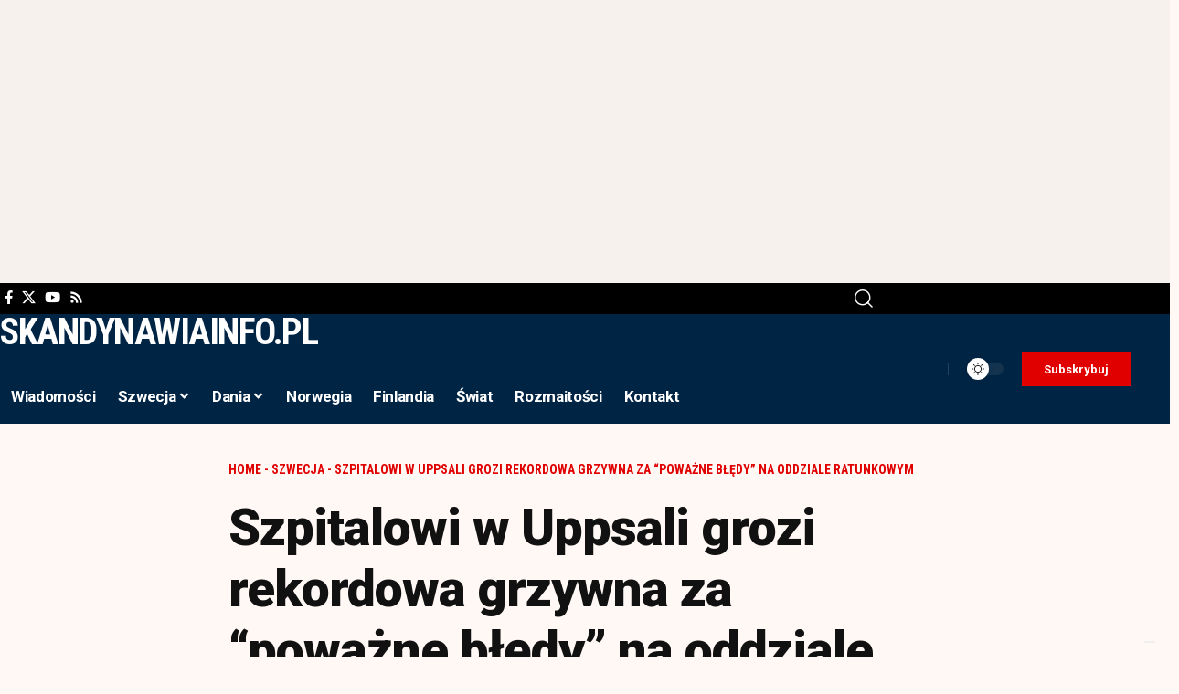

--- FILE ---
content_type: text/html; charset=utf-8
request_url: https://www.google.com/recaptcha/api2/aframe
body_size: 149
content:
<!DOCTYPE HTML><html><head><meta http-equiv="content-type" content="text/html; charset=UTF-8"></head><body><script nonce="fYpkqBlNBnr3XdiEQKrlUQ">/** Anti-fraud and anti-abuse applications only. See google.com/recaptcha */ try{var clients={'sodar':'https://pagead2.googlesyndication.com/pagead/sodar?'};window.addEventListener("message",function(a){try{if(a.source===window.parent){var b=JSON.parse(a.data);var c=clients[b['id']];if(c){var d=document.createElement('img');d.src=c+b['params']+'&rc='+(localStorage.getItem("rc::a")?sessionStorage.getItem("rc::b"):"");window.document.body.appendChild(d);sessionStorage.setItem("rc::e",parseInt(sessionStorage.getItem("rc::e")||0)+1);localStorage.setItem("rc::h",'1768750574594');}}}catch(b){}});window.parent.postMessage("_grecaptcha_ready", "*");}catch(b){}</script></body></html>